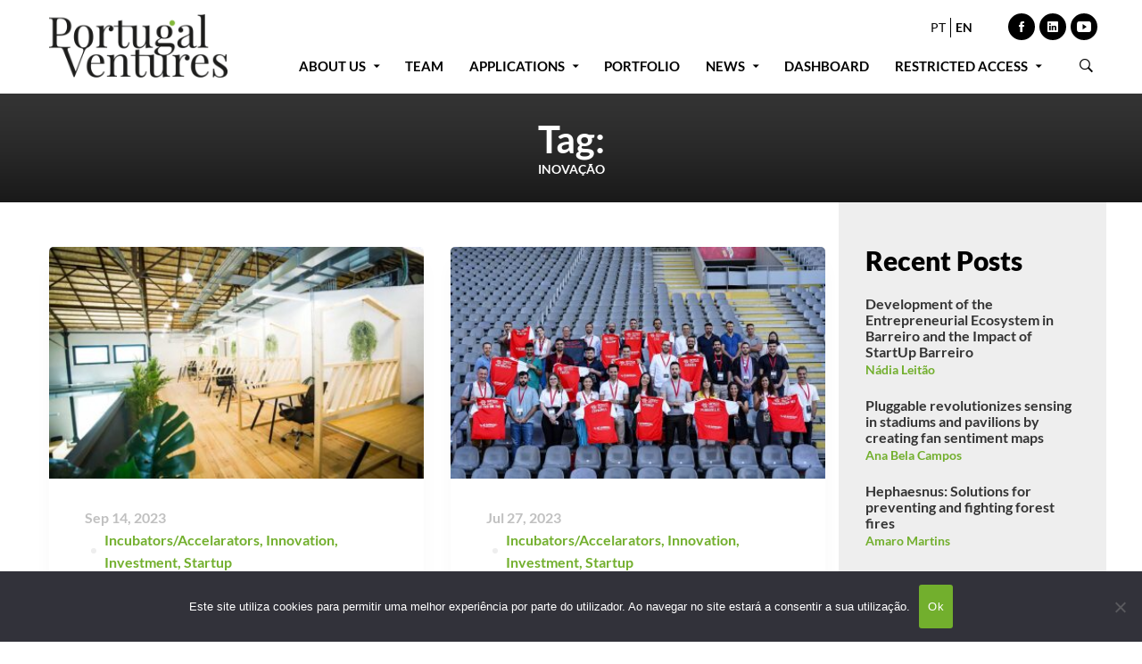

--- FILE ---
content_type: text/css
request_url: https://www.portugalventures.pt/wp-content/themes/ptventures/assets/css/custom.css?ver=20260124
body_size: 6856
content:
/* Andre Custom */



/********* TOPO **********/

.page-template-home #page-header.headroom--top .page-header-inner {background-image:linear-gradient(rgba(0, 0, 0, 0.5), rgba(0,0,0,0));}

.desktop-menu nav#menu.menu--primary .menu__container > li > a {text-transform: uppercase;}

.desktop-menu .header-18 .menu--primary .menu__container > li > a {
    padding-left: 10px;
    padding-right: 10px;
}


.desktop-menu .headroom--not-top.headroom--not-top .menu--primary .menu__container > li > a, .desktop-menu .headroom--not-top.headroom--not-top .menu--primary .menu__container > ul > li > a {
    padding-left: 10px;
    padding-right: 10px;
}


.branding__logo img {
    padding-top: 0px;
    padding-right: 0px;
    padding-bottom: 0px;
    padding-left: 0px;
}


.header-sticky-both .headroom.headroom--not-top .branding img {
    width: 150px;
}


.top-bar-social-network {
    font-size: 16px;
    line-height: 1.4em;
}

ul#header-language {
    font-size: 14px;
    margin-top: 20px;
}
.header-18 .page-header-inner {
border-bottom: 1px solid #ddd;}

.home .header-18 .page-header-inner {
border-bottom: none;}


.home .social-link {color:#000;}

/********* HP **********/

#procura-produtos ul li {
    background: url(../images/list-item.png) no-repeat left top;
    line-height: 20px;
    font-size: 18px;
    padding-bottom: 10px;
}



/********* BARRA LATERAL **********/


.widget_subpages {
    padding-top: 40px;
}


.widget_subpages h2 {
    font-size: 28px;
    text-indent: 15px;
}

.widget_subpages ul li:hover a {
    font-weight: normal;
}


/********* CONTENT **********/

.page-title-bar-01 .heading {
    font-weight: 900;
    line-height: 1.4em;
    font-size: 50px;
}

.single-post .page-title-bar-01 .heading {
    font-size: 40px;
    padding-right: 15%;
    padding-left: 15%;
    text-align: center;
    line-height: 44px;
    width: 100%;
    margin-bottom: 20px;
}

.page-main-content ul {padding:0}

.page-main-content ul:not(.nav-pills) li {
    background: url(../images/list-item.png) no-repeat left 2px;
    padding-left: 35px;
    padding-bottom: 10px;
    background-size: 25px;
    min-height: 25px;
    padding-top: 4px;
    list-style: none;
}


ul#filterOptions li {
    background: none;
    padding: 0;
    min-height: auto;
}


.page-main-content article ol {
    padding-left: 15px;
}


.tm-list.style-icon .title {
    font-weight: normal !important;
}

#page-content ul#filterOptions {
    padding: 20px;
    position: relative;
    line-height: 1.2em;
}

#page-content ul#filterOptions li {
    font-size: 14px !important;
    color: #ccc !important;
}

#page-content .vc_btn3.vc_btn3-size-lg,
#page-content #gform_submit_button_1 {
    font-size: 20px !important;
    padding-top: 15px;
    padding-bottom: 15px;
}


/********* PORTFOLIO SUBMENU **********/

#page-content #filterOptions.submenu-is-open {margin-bottom:130px !important;}

#page-content ul#filterOptions li ul {
    width: 100%;
    line-height: 1.5em;
    margin-top: 15px;
}

/********* FOOTER **********/


#page-footer .tm-social-networks .link {font-size: 25px} 


.footer-style-01 a:hover, .footer-style-01 .widget_recent_entries li a:hover, .footer-style-01 .widget_recent_comments li a:hover, .footer-style-01 .widget_archive li a:hover, .footer-style-01 .widget_categories li a:hover, .footer-style-01 .widget_meta li a:hover, .footer-style-01 .widget_product_categories li a:hover, .footer-style-01 .widget_rss li a:hover, .footer-style-01 .widget_pages li a:hover, .footer-style-01 .widget_nav_menu li a:hover, .footer-style-01 .insight-core-bmw li a:hover {
    color: #72af2d;
}

.page-footer-inner .vc_column_container {
    padding-top: 0px;
}

/********* CALLS **********/

.page-main-content article .tm-box-icon.style-1 .heading {
    font-size: 12px;
    text-transform: uppercase;
    font-weight: normal;
}

.tm-box-icon.style-1 .icon, .tm-box-icon.style-1 .image {
    margin-bottom: 10px;
}

.tm-box-icon {
    margin-bottom: 10px;
}


.vc_btn3.vc_btn3-color-success, .vc_btn3.vc_btn3-color-success.vc_btn3-style-flat {
    background-color: #72af2d !important;
    min-width: 280px;
    font-weight: bold;
}

form li {background:none !important;}


.gform_footer .gform_button{
    border-radius: 40px;
    min-width: 200px;
}


.calls-list .single-call .call-content .call-icon {
    min-height: 35px;
}

/********* FAQ GLOSSARY ACCORDION **********/

.vc_tta-accordion .vc_tta-title-text {line-height:1.2em;}
.vc_tta-accordion .vc_tta-panel.vc_active .vc_tta-panel-title > a {color:#333 !important;}

#glossary-filter p {color:#ddd}
#glossary-filter a {
    text-transform: uppercase;
    color: #8e8e8e;
}

ul#filterOptions li.active>a,
ul#filterOptions li.submenu-is-active>a,
ul#filterOptions li a:hover,
#glossary-filter a:hover {color: #72af2d;}


/********* NEWSLETTER **********/

#footer-newsletter h3 .newsletter-title {line-height: 46px;}

#footer-newsletter .vc_btn3-container {margin-left: 20px;}

#footer-newsletter .vc_btn3-container a {min-width: 160px;font-size: 16px;color: #fff;background: #72af2e;padding: 8px;}



/********* NEWS **********/
.tm-blog.style-grid_classic_02 .post-meta {
    margin-bottom: 10px;
    display: none;
}

.tm-blog.style-grid_classic_02 .post-thumbnail {
    border: 1px solid #ddd;
}


.error404 {background:#fff !important;}


#cookie-notice .cn-button{
    line-height: 2.5em !important;
    height: auto !important;
    background: #72af2d !important;
}

/********* INFOGRAPHY **********/

#infography .reverse-column > .vc_column_container {float:right;}

.gfield_required {display:none;}


/********* FOOTER **********/
.page-footer .widget {
    margin-bottom: 0px !important;
}

/********* FORMS **********/

.gform_body .policy-field, .gform_body .newsletter-field{
   padding-left: 0;
font-size: 16px !important;
display: block;
padding-top: 10px !important;
margin-bottom: 0px;
margin-top: 0px !important;
}

.gform_body .newsletter-field .ginput_container_checkbox {
    margin-top: 0px !important;
    font-size: 18px;
}

.gform_confirmation_message {
    border: 1px solid green;
    padding: 10px;
    margin-top: 20px;
    margin-bottom: 20px;
    background: #f3fff3;
}


/********* BLOG **********/

.page-sidebar-content .widget:first-child {
    padding-top: 20px;
}

.entry-author .author-biographical-info,
.entry-author .author-social-networks {
    margin-top: 0px;
}


.post-tags {
    margin-top: 20px;
}

.page-comment-form {
    margin-top: 20px;
}

.entry-author {margin-bottom:  50px; margin-top: 50px};

.page-sidebar .page-sidebar-content {padding-bottom: 10px;}

.page-sidebar .page-sidebar-content .widget + .widget { margin-top: 0;}

.single-post.page-has-sidebar .page-content { padding-top: 0;}

.page-sidebar .page-sidebar-content .widget_categories .widget-title {
    padding-left: 0px;}

.widget_text {padding-bottom: 20px;}